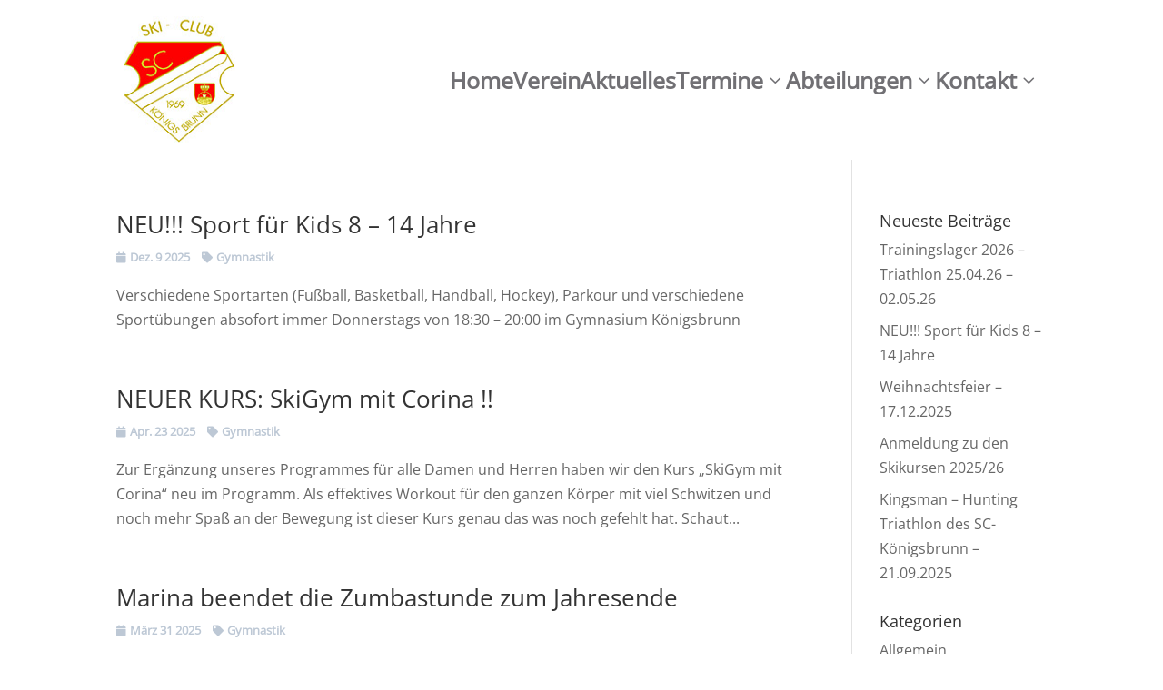

--- FILE ---
content_type: text/css
request_url: https://www.sc-koenigsbrunn.de/wp-content/et-cache/taxonomy/category/4/et-divi-dynamic-tb-279150-tb-279151-late.css?ver=1768302801
body_size: 501
content:
@font-face{font-family:ETmodules;font-display:block;src:url(//www.sc-koenigsbrunn.de/wp-content/themes/Divi/core/admin/fonts/modules/all/modules.eot);src:url(//www.sc-koenigsbrunn.de/wp-content/themes/Divi/core/admin/fonts/modules/all/modules.eot?#iefix) format("embedded-opentype"),url(//www.sc-koenigsbrunn.de/wp-content/themes/Divi/core/admin/fonts/modules/all/modules.woff) format("woff"),url(//www.sc-koenigsbrunn.de/wp-content/themes/Divi/core/admin/fonts/modules/all/modules.ttf) format("truetype"),url(//www.sc-koenigsbrunn.de/wp-content/themes/Divi/core/admin/fonts/modules/all/modules.svg#ETmodules) format("svg");font-weight:400;font-style:normal}

--- FILE ---
content_type: text/css
request_url: https://www.sc-koenigsbrunn.de/wp-content/et-cache/279150/et-core-unified-cpt-279150.min.css?ver=1768227636
body_size: 22
content:
@font-face{font-family:"Open Sans";font-display:swap;src:url("https://www.sc-koenigsbrunn.de/wp-content/uploads/et-fonts/OpenSans-VariableFont_wdthwght-1.ttf") format("truetype")}

--- FILE ---
content_type: text/css
request_url: https://www.sc-koenigsbrunn.de/wp-content/et-cache/279151/et-core-unified-cpt-deferred-279151.min.css?ver=1768227636
body_size: 1081
content:
@font-face{font-family:"Open Sans";font-display:swap;src:url("https://www.sc-koenigsbrunn.de/wp-content/uploads/et-fonts/OpenSans-VariableFont_wdthwght-1.ttf") format("truetype")}.et-db #et-boc .et-l .et_pb_section_0_tb_footer.et_pb_section{padding-top:0px;padding-bottom:0px;margin-top:0px;background-color:#E3173E!important}.et-db #et-boc .et-l .et_pb_text_0_tb_footer.et_pb_text{color:#FFFFFF!important}.et-db #et-boc .et-l .et_pb_text_0_tb_footer{line-height:1.6em;font-size:20px;line-height:1.6em}.et-db #et-boc .et-l .et_pb_text_0_tb_footer.et_pb_text a{color:#FFFFFF!important;transition:color 300ms ease 0ms}.et-db #et-boc .et-l .et_pb_text_0_tb_footer.et_pb_text a:hover{color:#B4BEC0!important}.et-db #et-boc .et-l .et_pb_text_0_tb_footer h1{font-weight:700;font-size:70px;color:#E3173E!important;line-height:1.3em}.et-db #et-boc .et-l .et_pb_text_0_tb_footer h2{font-weight:600;color:#717074!important;line-height:1.2em}.et-db #et-boc .et-l .et_pb_text_0_tb_footer h3{font-weight:600;font-size:24px;color:#E3173E!important;line-height:1.2em}@media only screen and (max-width:980px){.et-db #et-boc .et-l .et_pb_text_0_tb_footer h1{font-size:70px}}@media only screen and (max-width:767px){.et-db #et-boc .et-l .et_pb_text_0_tb_footer h1{font-size:60px}}

--- FILE ---
content_type: text/css
request_url: https://www.sc-koenigsbrunn.de/wp-content/et-cache/taxonomy/category/4/et-divi-dynamic-tb-279150-tb-279151-late.css
body_size: 493
content:
@font-face{font-family:ETmodules;font-display:block;src:url(//www.sc-koenigsbrunn.de/wp-content/themes/Divi/core/admin/fonts/modules/all/modules.eot);src:url(//www.sc-koenigsbrunn.de/wp-content/themes/Divi/core/admin/fonts/modules/all/modules.eot?#iefix) format("embedded-opentype"),url(//www.sc-koenigsbrunn.de/wp-content/themes/Divi/core/admin/fonts/modules/all/modules.woff) format("woff"),url(//www.sc-koenigsbrunn.de/wp-content/themes/Divi/core/admin/fonts/modules/all/modules.ttf) format("truetype"),url(//www.sc-koenigsbrunn.de/wp-content/themes/Divi/core/admin/fonts/modules/all/modules.svg#ETmodules) format("svg");font-weight:400;font-style:normal}